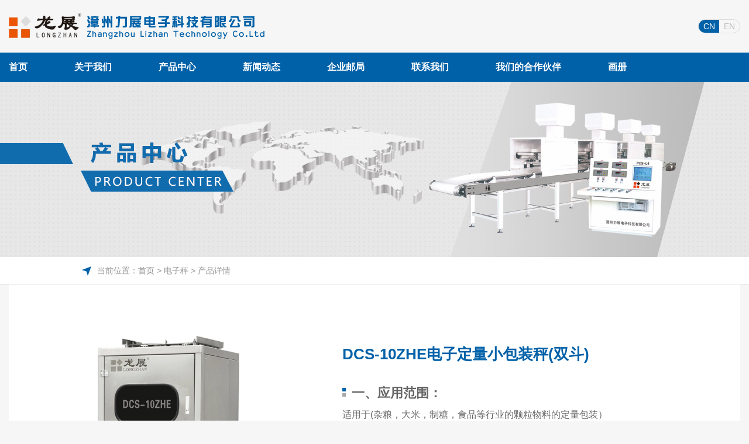

--- FILE ---
content_type: text/html; charset=gb2312
request_url: http://zzlzkj.com/product_open.php?id=14564
body_size: 4131
content:



<!DOCTYPE html>
<html lang="zh">
<head>
	<meta charset="gb2312" />
	<meta name="viewport" content="width=device-width, initial-scale=1.0" />
	<meta http-equiv="X-UA-Compatible" content="ie=edge,chrome=1" />
	<meta name="author" content="trnm.net" />
	<meta name="keywords" content="DCS-10ZHE电子定量小包装秤(双斗),漳州力展电子,漳州电子科技,漳州小包装定量秤,真空整形包装机,漳州电脑组合秤,漳州智能包装系统,自动分检秤,玉米秤,花生酱配料机,芝麻酱配料机">
	<meta name="description" content="DCS-10ZHE电子定量小包装秤(双斗),福建力展,力展电子,电脑配料系统,漳州电子秤,电子定量包装生产线,漳州吨位秤,漳州恒温封口机，福建喷码机,真空模具">
	<meta name="robots" content="allow" />
	<title>DCS-10ZHE电子定量小包装秤(双斗)|漳州电子秤,漳州真空包装机,漳州力展电子科技有限公司,电子定量包装秤,漳州力展电子,漳州恒温封口机,福建电子包装秤,漳州电子包装秤</title>
	<link rel="shortcut icon" href="favicon.ico"/>
	<link rel="stylesheet" type="text/css" href="css/base.css"/>
	<link rel="stylesheet" type="text/css" href="css/iconfont.css"/>
	<link rel="stylesheet" type="text/css" href="css/main.css?v=1768994498"/>
	<!--[if lt IE 9]>
	<script src="js/html5shiv.min.js"></script>
	<![endif]-->
</head>
<body class="bg-gray">
	<header class="header-top">
		<div class="logo-box">
			<div class="contain">
				<div class="fl logo"><a href="index.php"><img src="images/img_logo.png" alt="漳州力展电子科技有限公司"/></a></div>
				<div class="fr language"><a href="/" class="active">CN</a><a href="/en">EN</a></div>
			</div>
		</div>
		<div class="menu-bar">
			<nav class="contain">
				<ul>
					<li><a href="index.php">首页</a></li>
					<li><a href="about.php">关于我们</a></li>
					<li><a href="product.php">产品中心</a></li>
					<li><a href="news.php">新闻动态</a></li>
					<li><a href="http://mail.zzlzkj.com/webmail/index.php" target="_blank">企业邮局</a></li>
                    <li><a href="contact.php">联系我们</a></li>
                    <li><a href="about.php?id=25754">我们的合作伙伴</a></li>

                    <li><a download='画册' href="http://zzlzkj.com/uploads/dzhc2025_4.pdf">画册</a></li>
				</ul>
			</nav>
		<div>
	</header>	
	<div class="inner-banner" style="background-image: url(images/bg_inb_pro.jpg);"></div>

	<div class="location">
		<div class="contain">
			<i class="iconfont icon-dingweitubiao"></i>当前位置：<a href="index.php">首页</a> &gt; 电子秤  &gt; 产品详情
		</div>
	</div>
	
	<div class="inner-contain">
		<div class="product-show">
			<figure><img src="http://trimg01.weilaba.com/zzlzkjcom2/1531191714.jpg" width="395"/></figure>
			<dl>
				<dt>DCS-10ZHE电子定量小包装秤(双斗)</dt>
				<dd> 					<h3>一、应用范围：</h3>
<div><br />
</div>
<p>适用于(杂粮，大米，制糖，食品等行业的颗粒物料的定量包装）</p>
<br />
<h3>二、性能特点：</h3>
<div><div><br />
</div>
<div>1、特殊设计的组合式进料（气动加电磁振动）机构，适应多种物料，速度快，精度高，称量范围广；</div>
<div>2、采用双仪表控制，使用寿命长，一个仪表出现故障，另一边还可以生产;</div>
<div>3、高精度控制仪表，误差自动修正，超差自动报警功能，具备停电参数保护功能；&nbsp;</div>
<div>4、一键参数恢复功能，如因现场人为因素调乱参数，能快速恢复成备份的参数；</div>
<div>5、具有抗震动、抗干扰的超强滤波功能，自动适应环境，确保称量的精准稳定；</div>
<div>6、预留RS232/485接口，随时可升级接入生产管理系统；</div>
<div>7、主要气动件采用德国费斯托品牌，质量更稳定，寿命更长；</div>
<div>8、整机采用高标准的不锈钢材质，确保生产符合卫生标准要求。</div>
</div>
</dd><dd> 				</dd>			</dl>
		</div>
		<div class="article-cont">
<div style="text-align:center;"><img src="http://trimg01.weilaba.com/zzlzkjcom2/1530932431.jpg" alt="" /><br /></div>		</div>
	</div>
	
	<footer class="foot-content">
		<div class="pro-search">
			<form method="get" action="product.php">
			<div class="fl search-sort">
				<span id="show-range"><font data-val="p2382q">所有产品</font>&nbsp;<i class="iconfont icon-xiala"></i></span>
				<input type="hidden" id="search-type-val" name="fpath" value="p2382q"/>
				<div class="search-range">
					<ul>
						<li><a href="javascript:;" data-val="p2382qp2383q">粮食&#8226;食品</a></li>
						<li><a href="javascript:;" data-val="p2382qp2402q">粮食●饲料</a></li>
						<li><a href="javascript:;" data-val="p2382qp2384q">饲料&#8226;油脂</a></li>
						<li><a href="javascript:;" data-val="p2382qp2385q">化肥&#8226;化工</a></li>
						<li><a href="javascript:;" data-val="p2382qp2386q">选购配置</a></li>
						<li><a href="javascript:;" data-val="p2382qp2403q">全自动真空生产线</a></li>
						<li><a href="javascript:;" data-val="p2382qp2468q">真空产品系列</a></li>
						<li><a href="javascript:;" data-val="p2382qp2560q">二次套袋</a></li>
					</ul>
				</div>
			</div>
			<div class="fl search-input">
				<input type="text" name="keyword" id="keyword" autocomplete="off" placeholder="请输入搜索关键字"/>
				<button type="submit"></button>
			</div>
			</form>
			<script>
				document.getElementById("keyword").value = '';
			</script>
		</div>
		<div class="foot-menu">
			<figure><img src="images/img_logo_f.png" width="155" height="50"/></figure>
			<ul>
				<li>
					<a href="about.php?id=24456">企业简介</a>
					<a href="about.php?id=24457">企业理念</a>
					<a href="about.php?id=24458">人才中心</a>
					<a href="about_hxjy.php">和谐家园</a>
				</li>
				<li>
					<a href="product.php">产品中心</a>
					<a href="case.php">工程案例</a>
					<a href="about_sccj.php">生产车间</a>
				</li>
				<li>
					<a href="news.php?fpath=p4009qp4017q">公司新闻</a>
					<a href="news.php?fpath=p4009qp4018q">行业新闻</a>
					<a href="about_hr.php">在线招聘</a>
				</li>
			</ul>
			<section>
				<h3>联系我们</h3>
				<ol>
					<li>电话：0596-6177588  6177589</li>
					<li>传真：0596-6177587</li>
					<li>地址：福建省漳州市芗城区金峰工业区华埔路18号</li>
				</ol>
			</section>
		</div>
		<div class="social-icon tac">
			<span><a href="#" target="_blank"><i class="iconfont icon-weibo"></i></a></span>
			<span>
				<a href="javascript:;" id="show-qrc"><i class="iconfont icon-weixin"></i></a>
				<figure class="weixin-qrc" id="qrcode">
					<img src="images/img_qrc.png" width="120" height="120"/>
					<i></i>
				</figure>	
			</span>
			<span><a href="#" target="_blank"><i class="iconfont icon-QQ"></i></a></span>
		</div>
		<div class="copy-right tac"><!--版权所有：@2010-2015 漳州力展电子科技有限公司 <a href="http://www.trnm.cn" target="_blank">天锐网络策划营销</a>-->版权所有：@2017-2018 漳州力展电子科技有限公司 <a href="http://www.trnm.cn " target="_blank">天锐网络策划营销</a> <a href="http://beian.miit.gov.cn" target="_blank">闽ICP备2022016072号-1</a></div>
	</footer>
	

	<script src="js/jquery.min.js"></script>
	<script>
		$(function(){
			//搜索下拉
		   	$("#show-range").on("mouseenter",function(){
		   		var $this=$(this);
		   		var range=$(".search-range");
		   		range.stop(true).slideDown(200);
		   		range.one("mouseleave",function(){
		   			$(this).stop(true).slideUp(100);
		   		});
		   	});
		   	$(".search-sort").on("mouseleave",function(){
		   		var $this=$(this);
		   		var range=$(".search-range");
		   		range.stop(true).slideUp(200);
		   	});
		   	$(".search-range").find("li").on("click",function(){
	   			var this_text = $(this).find("a").text();
	   			var this_val = $(this).find("a").attr("data-val");
	   			var init_text=$("#show-range").find("font").text();
	   			var init_val =$("#show-range").find("font").attr("data-val");
	   			$(this).find("a").text(init_text).attr("data-val",init_val);
	   			$("#show-range").find("font").text(this_text).attr("data-val",this_val);
	   			$("#search-type-val").val(this_val);
	   			$(".search-range").stop(true).slideUp(100);
	   		});
	   		//显示二维码
	   		$("#show-qrc").on("mouseenter",function(){
	   			var qrc=$("#qrcode");
	   			qrc.stop(true).fadeIn(200);
	   		});
	   		$("#show-qrc").on("mouseleave",function(){
	   			var qrc=$("#qrcode");
	   			qrc.stop(true).fadeOut(200);
	   		});
		});
	</script>		
	<script>

	</script>

</body>
</html>

--- FILE ---
content_type: text/css
request_url: http://zzlzkj.com/css/base.css
body_size: 1281
content:
@charset "gb2312";
body {-webkit-text-size-adjust:none;}
body,p,blockquote,ul,ol,dl,dd,form,caption,figure,div{margin:0;padding:0}
li ul,li ol {margin:0; padding:0;}
ol,ul,li{list-style:none;}
table {border-collapse:collapse}
img {border:0; vertical-align:middle; _vertical-align: top; -ms-interpolation-mode:bicubic}
iframe {border:0; vertical-align:top;}
pre {white-space:pre; word-wrap:break-word}
address,cite,dfn,em,var{font-style:normal}
code,kbd,pre,samp {font-family:'courier new',monospace}
q:before,q:after{content:''}
input,button,textarea,select,label {margin:0; font-size:100%; vertical-align:middle; outline: none;}
textarea {overflow:auto; vertical-align:top; resize:vertical;}
select {height:23px; line-height:18px; padding:2px 0}
h1,h2,h3,h4,h5,h6{font-size:12px; font-weight:normal; margin:0; padding:0;} 
/* HTML5 */
article,aside,details,figcaption,figure,footer,header,hgroup,nav,section{display:block}
audio,canvas,video{display:inline-block; *display:inline; *zoom:1}
audio:not([controls]) {display:none;height:0}
mark{background:#ff0;color:#000}
/* Layout */
.fl {float:left;_display:inline}
.fr {float:right;_display:inline}
.cf {*zoom:1} .cf:after {display:block;content:'\20';height:0;clear:both}
.inline-block {display:inline-block; *display:inline; *zoom:1}
.hide {display:none}
.hiding {position:absolute!important; clip:rect(1px 1px 1px 1px); clip:rect(1px,1px,1px,1px);}
.invisible {visibility:hidden}
.noBorder{border:0 !important;}
.noBL{border-left:0 !important;}
.noBR{border-right:0 !important;}
.noMargin{margin:0 !important;}
.noMR{margin-right:0 !important;}
.noML{margin-left:0 !important;}
.noBg{background:none !important;}
.boxSpace0{margin:0; padding:0; font-size:0;clear:both;}
.boxSpace10{margin:0; padding:0; font-size:0;clear:both; height:10px;}
.boxSpace15{margin:0; padding:0; font-size:0;clear:both; height:15px;}
.boxSpace20{margin:0; padding:0; font-size:0;clear:both; height:20px;}
.boxImg{margin:0; padding:0; font-size:0;}
.ml10{margin-left:10px;}
.ml11{margin-left:11px;}
.ml15{margin-left:15px;}
.ml20{margin-left:20px;}
.ml30{margin-left:30px;}
.mt10{margin-top:10px;}
.mt12{margin-top:12px;}
.mt15{margin-top:15px;}
.mt20{margin-top:20px;}
.mt30{margin-top:30px;}
/* Alignment */
.tal {text-align:left}
.tar {text-align:right}
.tac {text-align:center}
.vat {vertical-align:top}
.vam {vertical-align:middle}
/* Color */
.red,.red a {color:#f00}
.green,.green a {color:#090}
.yellow,.yellow a {color:#f90}
.blue,.blue a {color:#4C9ED9}
.white,.white a {color:#fff}
.gray,.gray a {color:#999}
.black,.black a {color:#000}

--- FILE ---
content_type: text/css
request_url: http://zzlzkj.com/css/iconfont.css
body_size: 9705
content:

@font-face {font-family: "iconfont";
  src: url('iconfont.eot?t=1511509402736'); /* IE9*/
  src: url('iconfont.eot?t=1511509402736#iefix') format('embedded-opentype'), /* IE6-IE8 */
  url('[data-uri]') format('woff'),
  url('iconfont.ttf?t=1511509402736') format('truetype'), /* chrome, firefox, opera, Safari, Android, iOS 4.2+*/
  url('iconfont.svg?t=1511509402736#iconfont') format('svg'); /* iOS 4.1- */
}

.iconfont {
  font-family:"iconfont" !important;
  font-style:normal;
  -webkit-font-smoothing: antialiased;
  -moz-osx-font-smoothing: grayscale;
}

.icon-tianjia:before { content: "\e602"; }

.icon-chat51:before { content: "\e603"; }

.icon-zhifeiji:before { content: "\e666"; }

.icon-shijian:before { content: "\e652"; }

.icon-weixin:before { content: "\e600"; }

.icon-xiala:before { content: "\e604"; }

.icon-guanbi:before { content: "\e632"; }

.icon-jixiexingye:before { content: "\e61f"; }

.icon-fenxiang:before { content: "\e696"; }

.icon-weibo:before { content: "\e68c"; }

.icon-yuedu:before { content: "\e635"; }

.icon-shangpinleibie:before { content: "\e606"; }

.icon-xinwen:before { content: "\e605"; }

.icon-jiantou:before { content: "\e667"; }

.icon-rencaizhongxin:before { content: "\e63c"; }

.icon-left:before { content: "\e670"; }

.icon-zkjian:before { content: "\e64f"; }

.icon-zkjia:before { content: "\e650"; }

.icon-woshou:before { content: "\e62c"; }

.icon-right:before { content: "\e601"; }

.icon-gengduo:before { content: "\e616"; }

.icon-fanhui:before { content: "\e67f"; }

.icon-jianzhu:before { content: "\e641"; }

.icon-lianxidianhua:before { content: "\e637"; }

.icon-zhaopin:before { content: "\e655"; }

.icon-linian:before { content: "\e676"; }

.icon-QQ:before { content: "\e615"; }

.icon-chejian:before { content: "\e664"; }

.icon-dingweitubiao:before { content: "\e60e"; }

.icon-renwu:before { content: "\e61a"; }



--- FILE ---
content_type: text/css
request_url: http://zzlzkj.com/css/main.css?v=1768994498
body_size: 6142
content:
body,input,select,textarea,button,input::-webkit-input-placeholder{font-family:"microsoft yahei","PingFang SC","STHeitiSC-Light","Hiragino Sans GB","瀹嬩綋","Arial","sans-serif";-webkit-font-smoothing: antialiased;-moz-osx-font-smoothing: grayscale;}
body{font-size:14px; background:#FFF; min-width: 1250px; color: #333;}
input::-webkit-input-placeholder,textarea::-webkit-input-placeholder{color:#ccc}
a{text-decoration:none; outline: none;color: #333;}
a:hover {text-decoration:none;color:#0061a8;}
.bg-gray{background: #f6f6f6;}
.contain{width:1250px; margin: 0 auto; overflow: hidden;}
.header-top{width: 100%; height: 140px;}
.logo-box{height: 90px;}
.logo{margin-top: 22px;}
.language{margin-top: 33px; font-size:0; border-radius: 22px; border: 1px solid #dcdcdc; overflow: hidden;}
.language a{display: inline-block; font-size:14px; color:#bbb; width:35px; text-align: center; line-height: 22px; height: 22px;}
.language a.active{color:#fff; background-color: #0061A8;}
.menu-bar{background-color: #0061A8; height: 50px;}
.menu-bar nav li{color:#FFF; float:left; margin-right: 80px;}
.menu-bar nav li a{display:block; height: 50px; line-height: 50px; color:#FFF; font-size:16px; font-weight: bold;}
.index-banner{width:100%; height: 521px; overflow: hidden; position: relative; z-index: 0;}
#ibanner li {display:none;}	
#ibanner li:first-child {display:block;}
#ibanner li{width:100%;height:521px; background-repeat:no-repeat; background-position: center top;}
#ibanner li a{display: block;width:100%; height: 100%;}
.index-banner ol.numericControls{position:absolute; left:0; bottom:20px; z-index:99; width:100%; text-align:center; font-size:0;}
.index-banner ol.numericControls li{display:inline-block; *display:inline; zoom:1;margin:0 8px; padding:0; vertical-align: top;}
.index-banner ol.numericControls li a{display:inline-block; *display:inline;zoom:1; vertical-align: top; font-size: 0; line-height: 0; width:48px; height: 6px; background-color: #FFF; border-radius: 6px;}
.index-banner ol.numericControls li.current a{background-color: #0061A8;}
.index-banner ol.numericControls li a:focus{outline:none;}
.index-pro-sort{height: 228px; background-color: #f3f3f3; overflow: hidden;}
.index-pro-sort ul{text-align: center; padding-top: 30px; width:1314px; font-size: 0;}
.index-pro-sort ul li{display: inline-block; margin: 0 71px; width:296px;}
.index-pro-sort ul li a{display: block; overflow: hidden; color: #333;}
.index-pro-sort ul li dl{float:left; width:125px; padding-top: 30px;}
.index-pro-sort ul li dl dt{font-size:26px; font-weight: bold;}
.index-pro-sort ul li dl dd{font-size:14px; margin-top: 30px;}
.index-pro-sort ul li dl dd span{display: inline-block; width: 108px; height: 34px; line-height: 34px; text-align: center; border: 1px solid #333; -webkit-transition: all 0.2s; transition: all 0.2s;}
.index-pro-sort ul li a:hover dl dd span{background-color: #0061A8; border-color: #0061A8; color: #FFF;}
.index-pro-sort ul li figure{float:left; width:161px; height: 161px; overflow: hidden; margin-left: 10px;}
.index-about{width:100%; height: 555px;background: url(../images/bg_ia.jpg) no-repeat center top;}
.index-about h3{width:179px; height: 55px; background: url(../images/bg_t1.png) no-repeat 0 0; text-align: center; line-height: 55px; font-size:22px; font-weight: bold; color: #FFF; margin: 81px auto 0 auto;}
.index-about article{font-size:16px; color: #4a4a4a; line-height: 25px; margin-top: 20px; text-align: center; text-indent: 63px;}
.index-about .more{color: #999; font-size: 16px; display:block; margin: 30px auto 0 auto; width: 123px; height: 34px; text-align: center; line-height: 34px; border: 2px solid #bfbfbf;-webkit-transition: all 0.2s; transition: all 0.2s;}
.index-about .more:hover{color: #FFF; background-color: #ecb133; border-color: #ecb133;}
.index-service-sort{height: 249px; background: url(../images/bg_fwfl.jpg) no-repeat center top; text-align: center;}
.index-service-sort ul{font-size:0; padding-top: 46px;}
.index-service-sort ul li{display: inline-block;*display: inline; width:80px; margin: 0 54px;}
.index-service-sort ul li a{display: block; color: #FFF;}
.index-service-sort ul li figcaption{font-size:18px; font-weight: bold; margin-top: 15px;}
.index-service-sort ul li a figure img{-webkit-transition: all 0.5s; transition: all 0.5s;}
.index-service-sort ul li a:hover figure img{-webkit-transform: rotate(360deg); transform: rotate(360deg);}
.index-service-sort h5{color:#d8ebfb; font-size: 14px; margin-top: 43px;}
.index-pro-latest{height: 554px; padding: 60px 0 56px 0; background: url(../images/bg_gray_x.jpg) repeat-x 0 0;}
.box-title{font-size:22px; font-weight: bold; color: #0061A8; text-align: center;}
.box-title-icon{width:256px; height: 24px; margin: 12px auto 0 auto; position: relative; z-index: 0;}
.box-title-icon em{display: block; width:100%; height: 0; border-top:1px dotted #919191; position: absolute; z-index: 1; top:12px; left: 0;}
.box-title-icon span{display: inline-block; background: #FFF; font-size:24px; text-align: center; width:52px; height: 24px; position: absolute; z-index: 2; top:0; left: 50%; margin-left: -26px; color: #0061A8;}
.box-title-icon span i{display: inline-block; vertical-align: top;}
.pro-slide{margin-top: 52px; position: relative; z-index: 0;}
.pro-slide .parHd{text-align: center; font-size:0;}
.pro-slide .parHd li{display: inline-block; *display: inline; width:170px; height: 23px; border-bottom: 3px solid #d2d2d2; color: #aaa; margin: 0 36px; font-size:14px; font-weight: bold; cursor: pointer; overflow: hidden; text-overflow: ellipsis; white-space: nowrap;}
.pro-slide .parHd li.on{border-bottom-color: #0061A8; color: #0061A8;}
.pro-slide .Bd-box{position: relative; height: 350px; padding: 0 120px; overflow: hidden; margin-top: 65px;}
.slideGroup .sPrev,.slideGroup .sNext{position: absolute; top:50%; margin-top: -48px; display: block; width:57px; height: 96px; text-align: center; line-height: 96px; color: #FFF; font-size:18px; background-color: #0061A8; z-index: 20;}
.slideGroup .sPrev{left: 0;}
.slideGroup .sNext{right:0;}
.slideGroup .prevStop,.slideGroup .nextStop{background-color: #d2d2d2;}
.slide-pro-desc{width:866px; margin: 0 auto; overflow: hidden;}
.slide-pro-desc figure{float: left; width:340px; height:340px; overflow: hidden; background-color:#FFF; text-align:center;}
.slide-pro-desc figure img{max-width:100%; max-height:100%;}
.slide-pro-desc dl{float: left; width:461px; margin-left: 65px;}
.slide-pro-desc dl dt{font-size:22px; font-weight: bold;}
.slide-pro-desc dl dd{margin-top: 36px;}
.slide-pro-desc dl dd h3{font-size:18px; line-height: 15px; font-weight: bold; background: url(../images/img_ico_ss.png) no-repeat 0 0;padding-left: 16px;}
.slide-pro-desc dl dd article{padding-left: 16px; padding-top: 16px; font-size: 14px; color: 666;}
.index-news{padding: 80px 0; background: url(../images/bg_sha.jpg) no-repeat center top;}
.index-news-list{margin-top: 48px; overflow: hidden; position: relative; z-index: 0;}
.index-news-list dl{width:598px; float: left;}
.index-news-list dl dd{color:#666; font-size:12px; padding-top: 12px; line-height: 18px;}
.index-news-list dl dd.link{font-size:18px; font-weight: bold; padding-top: 14px; line-height: normal;}
.index-news-list dl dd.link a{color: #0061A8;}
.index-news-list dl dd.date{color: #999; line-height: normal;}
.index-news-list ul{width:601px; float: left; margin-left: 51px; margin-top: -15px;}
.index-news-list ul li{border-bottom: 1px solid #e5e5e5;}
.index-news-list ul li a{display: block; padding: 15px 20px 15px 3px; overflow: hidden;}
.index-news-list ul li .link-date{width:65px; height: 55px; padding: 5px 0 0; border: 5px solid #e6eaec; text-align: center; color: #888; margin-right: 12px;}
.link-date h3{font-size:34px; font-weight: bold; line-height: 30px; color: #0061A8; margin-bottom: 3px;}
.index-news-list ul li .link-cont{width:491px;}
.link-cont h3{font-size:16px; font-weight: bold; color: #4a4a4a;}
.link-cont h4{font-size:12px; color: #999; padding: 8px 0;}
.link-cont h4 i{margin-right: 5px; font-size: 14px;}
.link-cont h5{font-size:12px; overflow: hidden; text-overflow: ellipsis; white-space: nowrap;}
.btn-img-more{display: block; position: absolute; bottom: 0; right:286px;}
.foot-content{background-color:#313131;}
.pro-search{width:564px; height: 62px; padding: 23px 0 0 345px; background: url(../images/bg_b_ss.png) no-repeat 0 0; margin: 0 auto;}
.search-sort{height: 40px; background-color: #FFF; position: relative; z-index: 0;}
.search-sort span{display: block;color: #0061A8; line-height: 40px; padding:0 4px 0 11px;}
.search-sort i{font-size:29px; display: inline-block; vertical-align: middle; margin-left: -5px;}
.search-input{width:301px; height: 40px; background: url(../images/bg_ss.png) no-repeat 0 0; margin-left: 14px; position: relative; z-index: 0;}
.search-input input{width:226px; height: 40px; background: #FFF; border: 0; padding: 0 5px; float: left;}
.search-input button{width:65px; height: 40px; border: 0; background: none; cursor: pointer; float: left;}
.search-range{position: absolute; z-index: 1; width:100%; top:40px; left: 0; background: #FFF; display: none;}
.search-range li{border-top: 1px solid #E5E5E5; text-align: center;}
.search-range li a{display: block; padding: 10px 0; color: #0061A8;}
.foot-menu{width:970px; margin: 50px auto 0 auto; overflow: hidden;}
.foot-menu figure{display: block; float: left; width:155px;}
.foot-menu ul{display: block; float: left;}
.foot-menu ul li{float: left; margin-left: 90px; width: 50px;}
.foot-menu ul li a{display: block; color: #aaa; margin-bottom: 12px; font-size:12px; -webkit-transition: all 0.3s; transition: all 0.3s;}
.foot-menu ul li a:hover{text-decoration: underline; color: #fff;}
.foot-menu section{float: left; width:270px; margin-left: 125px;}
.foot-menu section h3{border-bottom: 1px solid #FFF; color: #FFF; font-weight: bold; font-size:16px; height: 26px; line-height: 14px;}
.foot-menu section ol li{color: #aaa; font-size:12px; margin-top:12px;}
.social-icon{margin-top: 25px; font-size:0;}
.social-icon span{display: inline-block; vertical-align: top; color: #d2d2d2; margin: 0 8px; position: relative; z-index: 0;}
.social-icon span a{color: #d2d2d2; font-size:40px; -webkit-transition: all 0.3s; transition: all 0.3s;}
.social-icon span a:hover{color: #FFF;}
.weixin-qrc{position: absolute; z-index: 1; bottom:53px; left: -40px; display: none;}
.weixin-qrc i{display: block;position: absolute; z-index: 1; bottom:-16px; left: 52px; width:0; height: 0; border:8px dashed transparent; border-top: 8px dashed #FFF;}
.copy-right{border-top:1px solid #aaa; margin-top: 13px;font-size:12px; padding: 11px 0; color: #aaa;}
.copy-right a{color: #aaa; -webkit-transition: all 0.3s; transition: all 0.3s;}
.copy-right a:hover{text-decoration: underline; color: #fff;}

.inner-banner{width:100%; height: 300px; background-repeat: no-repeat; background-position: center top;}
.column-title{height: 123px; border-bottom: 15px solid #F3F3F3; text-align: center;}
.column-title ul{font-size:0;}
.column-title ul li{display: inline-block; vertical-align: top; background: url(../images/bg_v_line.gif) no-repeat right center;}
.column-title ul li a{display: block; width:169px; height: 100px; padding: 23px 0 0; text-align: center;-webkit-transition: all 0.3s; transition: all 0.3s;}
.column-title ul li.active a,.column-title ul li a:hover{background: #ecb133; color: #FFF;}
.column-title ul li i{font-size:35px; display: inline-block; height: 55px;}
.column-title ul li .icon-rencaizhongxin{font-size:42px;}
.column-title ul li .icon-chejian{font-size:39px;}
.column-title ul li p{font-size:16px; color: #777;-webkit-transition: all 0.3s; transition: all 0.3s;}
.column-title ul li.active a p,.column-title ul li a:hover p{color: #FFF;}
.location{height: 46px; border-bottom: 1px solid #e5e5e5; line-height: 46px; color: #929292; background: #FFF;}
.location .contain{width:1000px;}
.location .iconfont{color: #0061A8; margin-right: 10px; font-size:16px; display: inline-block; vertical-align: middle;}
.location span{float: right; color: #0061A8;}
.location span .iconfont{color: #a5a5a5;}
.location a{color: #929292;}
.location a:hover{text-decoration: underline;}
.inner-content{width:1000px; margin: 40px auto; overflow: hidden; background: url(../images/bg_cont.png) no-repeat center top; min-height: 250px; height: auto !important; height: 250px;}
.inner-title{height: 44px; text-align: center; color: #FFF; line-height: 44px; font-size: 18px; font-weight: bold;}
.inner-article{padding: 45px 0 0 60px; font-size:16px; line-height: 25px; color: #4A4A4A;}
.inner-article p{margin-bottom: 35px;}
.hr-box{width:940px; margin: 50px auto; overflow: hidden;}
.hr-title{font-weight: bold; font-size: 16px; color: #888; border-bottom: 2px solid #eee; padding-bottom: 10px;}
.hr-title table td{padding:0 30px;}
.hr-job-name{margin-top: 20px;}
.hr-job-name dl{margin-bottom: 20px;}
.hr-job-name dl dt{background: #f5f5f5;font-weight: bold; font-size: 16px; height: 50px; position: relative;z-index: 0; cursor: pointer;}
.hr-job-name dl dt table{height: 100%;}
.hr-job-name dl dt table td{padding:0 30px;}
.hr-job-name dl dt .ext{display: block; position: absolute; z-index: 1; width:36px; height: 36px; background: #0061A8; color: #FFF; font-size:18px; line-height: 36px; text-align: center; right:40px; top:8px}
.hr-job-name dl dd{padding: 30px 12px; display: none;}
.hr-job-name dl dd table{border-top:1px solid #e5e5e5; border-right: 1px solid #e5e5e5;}
.hr-job-name dl dd table td{border-bottom:1px solid #e5e5e5; border-left: 1px solid #e5e5e5; padding: 15px 30px;font-weight: bold; font-size: 16px;}
.hr-job-name dl dd table td.title{text-align: center; background: #f5f5f5;}
.hr-mail{margin-top: 20px; font-size:16px; color: #888; font-weight: bold;}
.hr-mail .iconfont{font-size:30px; color: #0061A8; display: inline-block; vertical-align: middle; font-weight: normal; margin-right:5px;}
.hr-mail a{color: #888;}
.hr-mail a:hover{color: #0061A8;}
.inner-contain{width:1250px; margin: 0 auto; padding: 32px 0; overflow: hidden; background: #FFF;}
.left-menu{width:190px; overflow: hidden;}
.left-menu h1{background: #0061A8; color: #FFF; text-align: center; height: 46px; line-height: 46px; font-size:18px; font-weight: bold;}
.left-menu dl{margin-top: 2px;}
.left-menu dl dt{height: 50px; padding:0 45px 0 0; background: #e6eaec; font-size:14px; font-weight: bold; line-height: 50px; position: relative; z-index: 0;}
.left-menu dl dt a{display: block; padding: 0 0 0 29px; color: #4a4a4a; white-space: nowrap; overflow: hidden; text-overflow: ellipsis;}
.left-menu dl dt i{display:block; color: #0061A8; position: absolute; z-index: 1; right:0; top:0; padding: 0 20px;}
.left-menu dl dd{padding: 10px 0; display: none;}
.left-menu dl dd a{display: block; text-align: center;padding: 10px 0;}
.left-menu dl dd a.active{color: #0061A8;}
.left-menu dl.active dd{display: block;}
.right-content{width:1020px; margin-left: 40px;}
.right-pro-search{border: 8px solid #e6eaec; padding: 24px 27px; overflow: hidden;}
.right-pro-search div{float: left;}
.right-pro-search .select{width:347px; font-size: 14px;}
.select select{border: 1px solid #e5e5e5; width: 248px; height: 30px;}
.right-pro-search .input{width:335px; margin-left: 40px;}
.input input{border: 1px solid #e5e5e5; width: 238px; height: 28px; padding: 0 5px;}
.right-pro-search .button{width:160px; margin-left: 68px;}
.button button{width:160px; height: 30px; background: #0061A8; color: #FFF; border: 0; cursor: pointer;}
.product-list{margin-top: 35px; overflow: hidden;}
.product-list ul{width:1110px;}
.product-list ul li{width:280px; height: 346px; float: left; margin-right: 90px; margin-bottom: 35px; overflow: hidden;}
.product-list ul li a{display: block; overflow: hidden;}
.product-list ul li figure{height: 280px; text-align: center;}
.product-list ul li figure img{max-width: 100%; max-height: 100%; -webkit-transition: all 0.3s; transition: all 0.3s;}
.product-list ul li div{height:38px; background-color: #e6eaec; padding: 14px 20px; color: #4a4a4a; font-weight: bold; position: relative; -webkit-transition: all 0.3s; transition: all 0.3s;}
.product-list ul li div p{height:38px;line-height: 38px;}
.product-list ul li div h3,.product-list ul li div h4{white-space: nowrap; text-overflow: ellipsis; overflow: hidden; width:210px;}
.product-list ul li div h4{margin-top: 8px;}
.product-list ul li div i{position: absolute; right:-20px; top:27px; font-size:16px; color: #FFF; -webkit-transition: all 0.3s; transition: all 0.3s;}
.product-list ul li a:hover figure img{-webkit-transform: scale(1.1);transform: scale(1.1);}
.product-list ul li a:hover div{background-color: #0061A8; color: #FFF;}
.product-list ul li a:hover div i{right:20px;}
.pages{margin-top: 20px;}
.pages .digg {text-align: center; font-size:0;}
.pages .digg a,.pages .digg span {display:inline-block;font-size:12px; color: #999; margin: 0 5px;padding:0 15px;height:32px; line-height:32px; border:1px solid #e5e5e5;}
.pages .digg span.current {background: #0061A8; color: #FFF; border-color: #0061A8;}
.product-show{overflow: hidden;margin-bottom: 70px;}
.product-show figure{float: left; padding-left: 98px; margin-right: 77px; width:395px;}
.product-show dl{padding-top: 70px; font-size:16px; color: #666; float: left; width:680px;}
.product-show dl dt{font-size:26px; color: #0061A8; font-weight: bold; margin-bottom: 40px;}
.product-show dl dd{margin-bottom: 25px;}
.product-show dl dd h3{font-size:22px; line-height: 18px; font-weight: bold; background: url(../images/img_ico_ss.png) no-repeat 0 0;padding-left: 16px;}
.product-show dl dd article{margin-top: 10px;}
.article-cont{}
.article-cont .c-title{text-align: center; font-size:26px; font-weight: bold; margin-bottom: 18px;}
.article-cont .c-title::after{display: block; content: ''; height: 1px; width:200px; background: #bfbfbf; margin: 14px auto 0 auto;}
.news-list{width:1000px; margin: 0 auto; overflow: hidden;}
.news-list .cn-title{font-size:26px; font-weight: bold; color: #0061A8; margin-top: 10px;}
.title-tab{margin-top: 40px;}
.title-tab a{display: inline-block; height: 40px; line-height: 40px; width: 128px; text-align: center; font-size:15px; background: #e6eaec; color: #4A4A4A; margin: 0 30px;}
.title-tab a.active{background-color: #0061A8; color: #FFF;}
.news-list ul li{border-bottom: 1px solid #e5e5e5; padding: 55px 0; overflow: hidden;}
.news-list ul li a{display: block; overflow: hidden;}
.news-list ul li span{display:block; float: left; width:88px; height: 56px; border: 6px solid #e6eaec; text-align: center; padding: 16px 0;}
.news-list ul li span strong{font-size:36px; line-height: 34px; color: #0061A8;}
.news-list ul li span p{font-size: 16px; color: #888; margin-top: 5px;}
.news-list ul li dl{float: left; width:800px; margin-left: 27px;}
.news-list ul li dl dt{font-size:22px; font-weight: bold; color: #4a4a4a;}
.news-list ul li dl dd{font-size:16px; margin-top: 12px; color: #4a4a4a;}
.news-list ul li dl dd.read{font-size:12px; color:#b1b1b1}
.news-list ul li dl dd.read i{font-size:17px; vertical-align: middle; margin-right: 5px;}
.show-content{width:1000px; margin: 0 auto; overflow: hidden; position: relative;}
.show-title{font-size:22px; color: #4A4A4A; font-weight: bold;}
.show-title1{font-size:12px; color: #B1B1B1; margin-top: 38px;}
.show-share{position: absolute; z-index: 1; top:10px; right:10px; color: #B1B1B1; font-size: 14px;}
.show-share .bdsharebuttonbox{display: inline-block; vertical-align: middle;}
.show-article{margin-top: 38px; border-top:1px dashed #e5e5e5; padding: 40px 0; font-size:14px; line-height: 32px; color: #4A4A4A;}
.show-prev-next{border-top:1px solid #e5e5e5;border-bottom:1px solid #e5e5e5;}
.show-prev-next li{border-bottom:1px dashed #E5E5E5; padding: 20px 0; font-size:18px;color: #4A4A4A; }
.show-prev-next li span{float:right; font-size:14px;}
.show-prev-next li a{font-weight: bold;color: #4A4A4A;}
.show-prev-next li a:hover{color:#0061A8}
.contact-box{width:1000px; margin: 0 auto; overflow: hidden;}
.contact-box h1{font-size: 26px; font-weight: bold; color: #0061A8; border-bottom: 1px solid #eee; padding-bottom: 15px; margin-bottom: 30px;}
.contact-info{width:390px;}
.contact-info ul{margin-top: 5px;}
.contact-info ul li{margin-top: 20px; color: #4A4A4A; line-height: 22px;}
.contact-info dl{margin-top: 40px;}
.contact-info dl dd{margin-top: 16px;}
.contact-info dl dd a{display: inline-block; margin-right: 20px;}
.contact-form{width:555px; margin-left: 55px;}
.contact-form h3{font-size:20px; font-weight: bold; color: #4A4A4A;}
.contact-form ul{margin-top: 32px;}
.contact-form ul li{margin-bottom: 25px; border: 1px solid #e5e5e5;position: relative; z-index: 0; padding:5px 10px 5px 15px;}
.contact-form ul li font{position: absolute; z-index: 1; left: 8px; top:10px}
.contact-form ul li input,.contact-form ul li textarea{border: 0 none; width:420px}
.contact-form ul li.short{width:300px;}
.contact-form ul li.short input{width:200px;}
.contact-form ul li textarea{min-height: 80px;}
.contact-form ul li label{display: inline-block;width:65px;}
.contact-form ul li i{display: inline-block;position: absolute; z-index: 1; font-size:16px; right: 10px; top:7px; color: #cdcdcd;}
.contact-form div button{display: inline-block;background: #4669b7; width:160px; height: 34px; text-align: center; border:0; color: #FFF; cursor: pointer;}
.contact-map{margin-top: 50px;}
.article-img{margin:80px 0 0 60px; width:936px; overflow: hidden;}
.article-img ul li{width:282px; height: 252px; overflow: hidden; background: #eeeeee; float: left; margin: 0 30px 30px 0;}
.article-img ul li figure{height: 173px; overflow: hidden;}
.article-img ul li p{text-align: center; padding-top: 22px;}
.article-img ul li img{-webkit-transition: all .3s; transition: all .3s;}
.article-img ul li:hover img{-webkit-transform: scale(1.1); transform: scale(1.1);}
